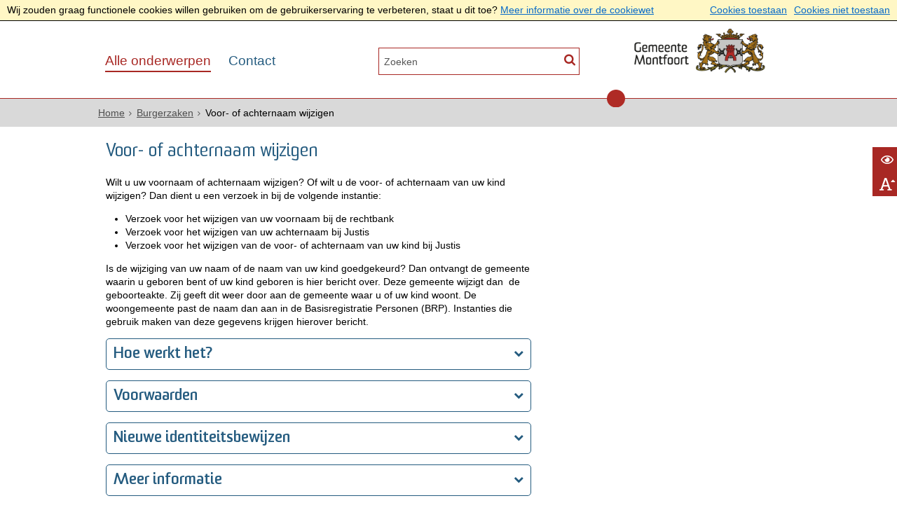

--- FILE ---
content_type: text/html;charset=UTF-8
request_url: https://www.montfoort.nl/Alle_onderwerpen/Burgerzaken/Voor_of_achternaam_wijzigen
body_size: 10572
content:
<!DOCTYPE html>
<html xml:lang="nl" lang="nl">
	<head><meta http-equiv="Content-type" content="text/html; charset=UTF-8" />

	<title>Voor- of achternaam wijzigen - Gemeente Montfoort</title>
	<meta name="description" content="Voor- of achternaam wijzigen."/>
		<meta name="keywords" content="voornaam,achternaam,wijzigen"/>
	<meta property="og:type" content="article"/>
		<meta property="og:title" content="Voor- of achternaam wijzigen"/>
		<meta property="og:description" content="Voor- of achternaam wijzigen."/>
		<meta property="og:url" content="https://www.montfoort.nl/Alle_onderwerpen/Burgerzaken/Voor_of_achternaam_wijzigen"/>
		<meta name="twitter:card" content="summary_large_image" />
		<meta name="twitter:title" content="Voor- of achternaam wijzigen" />
		<meta name="twitter:description" content="Voor- of achternaam wijzigen." />
		<meta name="twitter:card" content="summary_large_image" />
	<meta name="twitter:title" content="Voor- of achternaam wijzigen" />
	<meta name="twitter:description" content="Voor- of achternaam wijzigen." />
	<meta name="viewport" content="width=device-width, initial-scale=1.0, user-scalable=1" />

	<link rel="shortcut icon" href="/favicon.ico?objectid=a2060ce9-7703-47e8-8458-44f43a50b2c7" />
	<link rel="stylesheet" media="all" href="/styles/default/fonts/font-awesome-4.7.0/css/font-awesome.min.css"/>

	<link rel="stylesheet" media="all" href="/styles/default/screen.css.jsp?colors=245B7F;FFFFFF;245B7F;FFFFFF;A82824;FFFFFF;&amp;webfontheader=&amp;webfont=&amp;webfontsize=" />
	<link rel="stylesheet" media="all" href="/styles/default/modules.css.jsp?colors=245B7F;FFFFFF;245B7F;FFFFFF;A82824;FFFFFF;" />

	<link rel="stylesheet" media="print" href="/styles/default/print.css.jsp" />

	<link rel="stylesheet" href="/styles/default/pdc.css.jsp?colors=245B7F;FFFFFF;245B7F;FFFFFF;A82824;FFFFFF;" />
	<link href="/ds?action=WebsiteCss&amp;objectid=50f6dd1c-9ae0-4fcf-8e59-ac2d6b5cf950" rel="stylesheet" />

	<link rel="stylesheet" media="all" href="/styles/default/responsive.css.jsp?colors=245B7F;FFFFFF;245B7F;FFFFFF;A82824;FFFFFF;" />
	
	<script src="/wro/prototype.js"></script>
	<script src="/wro/effects.js"></script>
	<script src="/wro/builder.js"></script>
	<script src="/wro/dragdrop.js"></script>
	<script src="/wro/controls.js"></script>
	<script src="/wro/slider.js"></script>
	<script defer src="/js/custom/modernizr-custom.js"></script>
	<script src="/js/custom/jquery-3.7.1.min.js"></script>

	<script src="/wro/accessiblenav.js"></script>
	<script defer src="/wro/toggler.js"></script>
	<script defer src="/js/custom/toptasks.js"></script>
<link rel="stylesheet" href="https://cdn.jsdelivr.net/npm/swiper@11/swiper-bundle.min.css" />

   <style nonce="NjA1MjZiN2YtY2FjYS00NGI0LThkODEtYmI5OTEzMWEwYjUy"></style>

	<script nonce="NjA1MjZiN2YtY2FjYS00NGI0LThkODEtYmI5OTEzMWEwYjUy">
		var std_websiteobjectid = "a2060ce9-7703-47e8-8458-44f43a50b2c7";
		var ites = "a2060ce9-7703-47e8-8458-44f43a50b2c7";
		var contextpath = "",
			stylesPath = contextpath + "/styles/default",
			mapsKey = "",
        	cookiebartype = "false";
	</script>

	<script nonce="NjA1MjZiN2YtY2FjYS00NGI0LThkODEtYmI5OTEzMWEwYjUy">
			
				var cookiePolicyPage = "/Cookie_policy";
			
            var cookiebartype = "default";
		</script>
		<script defer src="/wro/cookie_check.js"></script>
	<script src="/wro/default.js"></script>

	<script defer src="/js/lib/date-nl-NL.js"></script>
	<script defer src="/wro/calendar.js"></script>
	<script src="/js/simpleform.js"></script>
	<script nonce="NjA1MjZiN2YtY2FjYS00NGI0LThkODEtYmI5OTEzMWEwYjUy">
            var emocracyinfinitescroll = false,
            emocracysubjects = '/inc/emocracy/subjects.jsp';
        </script>
    <script defer src="/js/emocracy.js"></script>
	

	<link rel="schema.DC" href="https://purl.org/dc/elements/1.1/" />
	<link rel="schema.DCTERMS" href="https://purl.org/dc/terms/" />
	<link rel="schema.OVERHEID" href="https://standaarden.overheid.nl/owms/4.0/xsd/owms.xsd" />
	<meta name="DC.title" content="Voor- of achternaam wijzigen - Gemeente Montfoort" />
	<meta name="OVERHEID.organisationType" content="gemeente" />
	<meta name="DC.creator" content="Montfoort" />
	<meta name="DC.identifier" content="/content.jsp?objectid=50f6dd1c-9ae0-4fcf-8e59-ac2d6b5cf950" />
	<link rel="apple-touch-icon" sizes="76x76" href="/mts?f=76" />
<link rel="apple-touch-icon" sizes="120x120" href="/mts?f=120" />
<link rel="apple-touch-icon" sizes="152x152" href="/mts?f=152" />
<link rel="apple-touch-icon" sizes="180x180" href="/mts?f=180" />
<meta name="msapplication-square70x70logo" content="/mts?f=70" />
<meta name="msapplication-square150x150logo" content="/mts?f=150" />
<meta name="msapplication-square310x310logo" content="/mts?f=310" />

<link href="/js/modaal/modaal.css" rel="stylesheet" />
<script type="text/javascript" src="/wro/modaal.js"></script>
<script type="text/javascript" nonce="NjA1MjZiN2YtY2FjYS00NGI0LThkODEtYmI5OTEzMWEwYjUy">
	jQuery.noConflict();
	jQuery(document).ready(function($){
		$('img.new-modalLightbox').each(function() {
			$(this).wrap(function() {
		  		return "<a class='modalLightbox' aria-haspopup='dialog' aria-label='" + 'Toon originele formaat: ' + $(this).attr('alt') + "' href='" + $( this ).attr('src') + "' data-modaal-desc='" + $( this ).attr('alt') + "'></a>";
			});
		  });
		$('a.modalLightbox').modaal({
			type: 'image'
		});
	});
</script>

<script defer nonce="NjA1MjZiN2YtY2FjYS00NGI0LThkODEtYmI5OTEzMWEwYjUy">
			var ga4Account = 'G-RYYB0SKL2B';
		</script>
		<script defer nonce="NjA1MjZiN2YtY2FjYS00NGI0LThkODEtYmI5OTEzMWEwYjUy" src="https://www.googletagmanager.com/gtag/js?id=G-RYYB0SKL2B"></script>
		<script defer nonce="NjA1MjZiN2YtY2FjYS00NGI0LThkODEtYmI5OTEzMWEwYjUy" src="/js/ga4.js"></script>
	<script defer src="/js/lib/Chart.bundle.min.js"></script>
<script defer src="/wro/chartbuilder.js"></script>


<script nonce="NjA1MjZiN2YtY2FjYS00NGI0LThkODEtYmI5OTEzMWEwYjUy">
    let root = document.documentElement;
    let AccessibilityFeature = Class.create({

        initialize: function (type, applied, className, titles) {
            this.type = type;
            this.applied = applied;
            this.className = className;
            this.titles = titles;

            
            this.getData();
        },
        
        getData: function getData() {
            let url = contextpath + "/ds?action=HandleSessionParam&type=read" + this.type;
            let calloptions = {
                method: "get",
                onSuccess: this.setApplied.bind(this),
                onFailure: this.setApplied.bind(this),
                onComplete: this.addButton.bind(this)
            }
            new Ajax.Request(url, calloptions);
        },
        setApplied: function setApplied(result) {
            this.applied = JSON.parse(result.responseJSON.message);
            if(this.applied === true) {
                this.applyFeature();
            }
        },
        
        setData: function setData() {
            let url = contextpath + "/ds?action=HandleSessionParam&type=write" + this.type + "&value=" + this.applied;
            let calloptions = {
                method: "get"
            }
            new Ajax.Request(url, calloptions);
        },
        
        addButton: function addButton() {
            let button = document.createElement("BUTTON");
            let language = document.documentElement.lang;

            if (this.titles[language] === undefined) {
                language = "nl";
            }
            button.setAttribute("role","switch");
            button.classList.add("switch");
            button.classList.add(this.className);
            if (this.applied === true) {
                button.classList.add("enabled");
                button.setAttribute("aria-checked","true");
                button.innerHTML = '<span class="hint">' + this.titles[language].titleEnabled + '</span>';
            } else {
                button.setAttribute("aria-checked","false");
                button.innerHTML = '<span class="hint">' + this.titles[language].title + '</span>';
            }
            button.addEventListener("click", function(event){
                event.preventDefault();
                if (this.applied === true) {
                    button.classList.remove("enabled");
                    button.setAttribute("aria-checked","false");
                    button.innerHTML = '<span class="hint">' + this.titles[language].title + '</span>';
                    this.applied = false;
                    this.disableFeature();
                    this.setData();
                } else {
                    button.classList.add("enabled");
                    button.setAttribute("aria-checked","true");
                    button.innerHTML = '<span class="hint">' + this.titles[language].titleEnabled + '</span>';
                    this.applied = true;
                    this.applyFeature();
                    this.setData();
                }
            }.bind(this));
            document.getElementById("container_" + this.className).appendChild(button);
        },
        
        applyFeature: function applyAccessibilityButtons() {
            root.classList.add(this.className);
            document.body.classList.add(this.className);
        },
        
        disableFeature: function Accessibility() {
            root.classList.remove(this.className);
            document.body.classList.remove(this.className);
        }
    });

    
    let DyslexiaFeature = Class.create();
    DyslexiaFeature.prototype = Object.extend(new AccessibilityFeature(), {
        applyFeature: function() {
            root.classList.add(this.className);
            document.body.classList.add(this.className);
            calculateMenuHeight();
        },
        disableFeature: function Accessibility() {
            root.classList.remove(this.className);
            document.body.classList.remove(this.className);
            calculateMenuHeight();
        }
    });

    
    let FontSizeFeature = Class.create();
    FontSizeFeature.prototype = Object.extend(new AccessibilityFeature(), {
        applyFeature: function() {
            root.classList.add(this.className);
            document.body.classList.add(this.className);
            calculateMenuHeight();
        },
        disableFeature: function Accessibility() {
            root.classList.remove(this.className);
            document.body.classList.remove(this.className);
            calculateMenuHeight();
        }
    });

    
    let TranslateFeature = Class.create();
    TranslateFeature.prototype = Object.extend(new AccessibilityFeature(), {
        applyFeature: function() {
            $j('#translate-wrap').addClass('opened');
            $j('.showtranslate').attr('aria-expanded',"true");
            $j('#translate-wrap').attr('aria-expanded',"true");
            $j('#translate-wrap').removeAttr("hidden");
            root.classList.add(this.className);
            document.body.classList.add(this.className);
            calculateMenuHeight();
        },
        disableFeature: function Accessibility() {
            $j('#translate-wrap').removeClass('opened')
            $j('#translate-wrap').attr('aria-expanded',"false");
            $j('#translate-wrap').attr("hidden",true);
            $j('.showtranslate').attr('aria-expanded',"false");
            root.classList.remove(this.className);
            document.body.classList.remove(this.className);
            calculateMenuHeight();
        },
    });

    document.addEventListener('click', function handleClickOutsideBox(event) {
        if(document.getElementById("container_translate") !== undefined && document.getElementById("container_translate") !== null){
            let button = document.getElementById("container_translate").querySelector("button");
            let translateBox = document.querySelector('#translatebox');
            if (!translateBox.contains(event.target) && event.target !== button && !isDescendant(event.target, "hint")) {
                if(button != null && button.classList.contains("enabled")) {
                    button.click();
                }
            }
        }
    });

    let calculateMenuHeight = function() {
        
        if (document.getElementById("dl-menu") !== null
            && document.getElementById("dl-menu").firstElementChild !== null
            && document.getElementById("dl-menu").lastElementChild !== null) {
            let offsetFirstMenuItem = 0;
            let offsetLastMenuItem = 0;
            if (document.getElementById("dl-menu").firstElementChild &&
                document.getElementById("dl-menu").firstElementChild instanceof HTMLLIElement) {
                //enkel menu
                offsetFirstMenuItem = document.getElementById("dl-menu").firstElementChild.offsetTop;
                offsetLastMenuItem = document.getElementById("dl-menu").lastElementChild.offsetTop;
            } else if (document.getElementById("dl-menu").firstElementChild.firstElementChild !== null &&
                document.getElementById("dl-menu").firstElementChild.lastElementChild != null &&
                document.getElementById("dl-menu").firstElementChild.lastElementChild instanceof HTMLLIElement) {
                //dubbel menu
                offsetFirstMenuItem = document.getElementById("dl-menu").firstElementChild.firstElementChild.offsetTop;
                offsetLastMenuItem = document.getElementById("dl-menu").firstElementChild.lastElementChild.offsetTop;
            }
            if (offsetLastMenuItem > offsetFirstMenuItem) {
                document.body.classList.add('main_menu_to_high');
            } else {
                document.body.classList.remove('main_menu_to_high');
            }
        }

        
        if (document.getElementById("dl-menu").querySelector('li.active ul') !== null
            && !document.getElementById("dl-menu").classList.contains("singlemenu")
            && document.getElementById("dl-menu").querySelectorAll('li.active ul li')[0] !== undefined) {
            let secondaryMenuHeight = document.getElementById("dl-menu").querySelector('li.active ul').offsetHeight;
            let secondaryMenuItemHeight = document.getElementById("dl-menu").querySelectorAll('li.active ul li')[0].offsetHeight;
            if (secondaryMenuHeight > (secondaryMenuItemHeight + 2)) {
                document.body.classList.add('secondary_menu_to_high');
            } else {
                document.body.classList.remove('secondary_menu_to_high');
            }
        }
    }

    document.observe('dom:loaded', function domloaded() {
        
            let typeFaceTitles = { en: { title: "Improve readability", titleEnabled: "Normal readability" }, nl: { title: "Verbeter leesbaarheid", titleEnabled: "Normale leesbaarheid" }, fy: { title: "Ferbetterje lêsberens", titleEnabled: "Normale lêsberens" }}
            let dyslexiaTypefaceFeature = new DyslexiaFeature("dyslexicFeature", false, "dyslexic", typeFaceTitles);
        
            let fontSizeTitles = { en: { title: "Increase fontsize", titleEnabled: "Normal fontsize" }, nl: { title: "Maak de tekst groter", titleEnabled: "Normale tekstgrootte" }, fy: { title: "Meitsje de tekst grutter", titleEnabled: "Normale tekstgrutte" }}
            let fontSizingFeature = new FontSizeFeature("fontSizingFeature", false, "largebodyfont", fontSizeTitles);
        
    });

</script></head>
	<body class="menutype_horizontal no-js detail_aside
	     tinyblock_enabled 
        &#32;
        &#32;type_product
        ">
		<!-- Website background image -->
		<div id="wrapper">
			<div role="banner" class="header" id="header">

	<div class="keyboardlinks">
             <a class="skiplink to_content" href="#skipheader">Direct naar de inhoud van de pagina</a>
                <a class="skiplink to_mainmenu" href="#menu_wide">Direct naar het hoofdmenu</a>
                <a class="skiplink to_search" href="#quicksearch-keywords">Direct naar het zoekveld</a>
                </div>
        <div class="contentrow">
		<a id="logo" href="/Alle_onderwerpen" rel="home">
			<img id="logoimg" src="/dsresource?objectid=7dd5c90f-f76a-4b77-baf0-eabc31232cfc" alt="Logo Gemeente Montfoort, ga naar de homepage" />
			</a>
		<div id="tinyblock"><div class="toplinks">
                        </div>
					<form role="search" action="/Zoekresultaten" id="quicksearch" method="get" class="disableautocomplete" tabindex="-1">
	<p>
		<input type="hidden" name="searchbase" value="0" />
		<input type="hidden" name="searchrange" value="10" />
		<input type="hidden" name="searchpage" value="1" />
		<input type="hidden" name="nodelocation" value="a2060ce9-7703-47e8-8458-44f43a50b2c7" />
		<label for="quicksearch-keywords" class="offscreen">
			Zoeken</label>
		<input type="search" size="25" class="search text placeholder livesearch"
				
					placeholder="Zoeken"
				
				id="quicksearch-keywords" name="freetext" value="" />
		<button type="submit" class="submit" value="Zoek" aria-label="Zoek" >
			<span class="offscreen">Zoek</span>
		</button>
	</p>
	<div id="quicksearch-keywords_suggestions" class="livesearch" tabindex="-1"></div>
</form>
<div id="accessibility-tools" role="toolbar" aria-label="Toegankelijkheid opties" aria-controls="wrapper">
						<span id="container_dyslexic"></span><span id="container_largebodyfont"></span></div>
				<div class="flex-br"></div>
                <div class="container-sessions" >
                    </div>
			</div>
		</div>
</div><div class="content-wrapper horizontal" id="readspeaker">

				<div class="home_left">
		<div class="nav" id="menu">
			<div id="menu_wide" role="navigation" aria-labelledby="menu-icon">
				<button id="menu-icon" aria-expanded="false" aria-label="Menu" type="button">MENU</button>
				<ul id="dl-menu" class="dl-wrapper menu-horizontal singlemenu dropdowntrigger  dropdown">
					<li class="odd first-child  homepage active">
						<a  id="menu_number_1" aria-expanded="false" aria-controls="submenu_1"  class="toplevellink menu_number_1 item-link
 type-landingpage" href="/Alle_onderwerpen">
									Alle onderwerpen</a>
							<a href="#menu_number_2" class="skip-link display-in-place-on-focus">Sla het 'Alle onderwerpen'-menu over.</a>
									<ul class="menu dropdownmenu" id="submenu_1">
										<li class="odd first-child ">
												<a class="item-link
 type-folder"  href="/Alle_onderwerpen/Afval">
													<img class="menu-thumb" loading="lazy" src="/dsresource?objectid=0a5338da-2113-44cd-82ae-ad53d2597bb5" alt="" />
															Afval</a>
											</li>
										<li class="even ">
												<a class="item-link
 type-folder"  href="/Alle_onderwerpen/Belastingen_leges_en_heffingen">
													<img class="menu-thumb" loading="lazy" src="/dsresource?objectid=5d1f5195-c046-498b-8dd3-a418c0ecf6e7" alt="" />
															Belastingen, leges en heffingen</a>
											</li>
										<li class="odd ">
												<a class="item-link
 type-folder"  href="/Alle_onderwerpen/Bestuur_en_organisatie">
													<img class="menu-thumb" loading="lazy" src="/dsresource?objectid=6ea21550-d3f2-40f2-a4c9-c81e449b18cf" alt="" />
															Bestuur en organisatie</a>
											</li>
										<li class="even ">
												<a class="item-link
 type-folder"  href="/Alle_onderwerpen/Bouwen_en_verbouwen">
													<img class="menu-thumb" loading="lazy" src="/dsresource?objectid=1040bc7b-b7f0-4070-bc55-16c39c4aaaaa" alt="" />
															Bouwen en verbouwen</a>
											</li>
										<li class="odd  active">
												<a class="item-link
 type-folder"  href="/Alle_onderwerpen/Burgerzaken">
													<img class="menu-thumb" loading="lazy" src="/dsresource?objectid=5084ac1f-0f12-4465-b9e4-ace220f1d4e8" alt="" />
															Burgerzaken</a>
											</li>
										<li class="even ">
												<a class="item-link
 type-folder"  href="/Alle_onderwerpen/Duurzaamheid_en_klimaat">
													<img class="menu-thumb" loading="lazy" src="/dsresource?objectid=d5bc1c36-a769-443a-8c9e-568b0fa90c20" alt="" />
															Duurzaamheid en klimaat</a>
											</li>
										<li class="odd ">
												<a class="item-link
 type-folder"  href="/Alle_onderwerpen/Leefomgeving">
													<img class="menu-thumb" loading="lazy" src="/dsresource?objectid=19f3589c-466b-419e-b369-8cafd0d91d5c" alt="" />
															Leefomgeving</a>
											</li>
										<li class="even ">
												<a class="item-link
 type-briefing"  href="/Alle_onderwerpen/Nieuws">
													<img class="menu-thumb" loading="lazy" src="/dsresource?objectid=27ff4fe0-9001-48a9-abfa-f032b6592dca" alt="" />
															Nieuws</a>
											</li>
										<li class="odd ">
												<a class="item-link
 type-folder"  href="/Alle_onderwerpen/Omgevingswet">
													<img class="menu-thumb" loading="lazy" src="/dsresource?objectid=f128362a-d47f-4b98-b8b5-1af99af6903c" alt="" />
															Omgevingswet</a>
											</li>
										<li class="even ">
												<a class="item-link
 type-folder"  href="/Alle_onderwerpen/Ondernemen">
													<img class="menu-thumb" loading="lazy" src="/dsresource?objectid=91ee5108-f1b2-458e-b2d1-9de858abf9b9" alt="" />
															Ondernemen</a>
											</li>
										<li class="odd ">
												<a class="item-link
 type-folder"  href="/Alle_onderwerpen/Onderwijs_en_jeugd">
													<img class="menu-thumb" loading="lazy" src="/dsresource?objectid=0cb7ce9d-6b82-4c0c-94df-fd749c5664d0" alt="" />
															Onderwijs en jeugd</a>
											</li>
										<li class="even ">
												<a class="item-link
 type-folder"  href="/Alle_onderwerpen/Opvang_van_nieuwkomers">
													<img class="menu-thumb" loading="lazy" src="/dsresource?objectid=5084ac1f-0f12-4465-b9e4-ace220f1d4e8" alt="" />
															Opvang van nieuwkomers</a>
											</li>
										<li class="odd ">
												<a class="item-link
 type-folder"  href="/Alle_onderwerpen/Sport_cultuur_en_vrije_tijd">
													<img class="menu-thumb" loading="lazy" src="/dsresource?objectid=8a61a63c-5af3-4245-936b-d4d3ff75164d" alt="" />
															Sport, cultuur en vrije tijd</a>
											</li>
										<li class="even ">
												<a class="item-link
 type-folder"  href="/Alle_onderwerpen/Subsidies">
													<img class="menu-thumb" loading="lazy" src="/dsresource?objectid=ac8c629b-0a9f-449a-b929-f049c22a65bb" alt="" />
															Subsidies</a>
											</li>
										<li class="odd ">
												<a class="item-link
 type-folder"  href="/Alle_onderwerpen/Veiligheid">
													<img class="menu-thumb" loading="lazy" src="/dsresource?objectid=dbc1b3ee-298e-4b32-a808-4dd54b401c99" alt="" />
															Veiligheid</a>
											</li>
										<li class="even ">
												<a class="item-link
 type-folder"  href="/Alle_onderwerpen/Vergunningen_en_ontheffingen">
													<img class="menu-thumb" loading="lazy" src="/dsresource?objectid=5eba71b1-932f-4998-afbb-b9e20ac08e0f" alt="" />
															Vergunningen en ontheffingen</a>
											</li>
										<li class="odd ">
												<a class="item-link
 type-folder"  href="/Alle_onderwerpen/Verkeer_en_vervoer">
													<img class="menu-thumb" loading="lazy" src="/dsresource?objectid=b33b36b0-7bd1-48e4-a213-adb3acefbec0" alt="" />
															Verkeer en vervoer</a>
											</li>
										<li class="even ">
												<a class="item-link type-document-webpage meta-webpagina" data-text="Webpagina"  href="/Alle_onderwerpen/Vitaal_buitengebied">
													<img class="menu-thumb" loading="lazy" src="/dsresource?objectid=f128362a-d47f-4b98-b8b5-1af99af6903c" alt="" />
															Vitaal buitengebied</a>
											</li>
										<li class="odd ">
												<a class="item-link
 type-folder"  href="/Alle_onderwerpen/Werk_en_inkomen">
													<img class="menu-thumb" loading="lazy" src="/dsresource?objectid=7fa1f27d-9903-4b5b-92ad-a06e8a78b466" alt="" />
															Werk en inkomen</a>
											</li>
										<li class="even ">
												<a class="item-link
 type-folder"  href="/Alle_onderwerpen/Wonen">
													<img class="menu-thumb" loading="lazy" src="/dsresource?objectid=4aa118b0-94f1-450e-8bc0-3d4a39838ab6" alt="" />
															Wonen</a>
											</li>
										<li class="odd last-child ">
												<a class="item-link
 type-folder"  href="/Alle_onderwerpen/Zorg_en_hulp">
													<img class="menu-thumb" loading="lazy" src="/dsresource?objectid=f8ea3981-b279-477d-8dad-c44f24464d2a" alt="" />
															Zorg en hulp</a>
											</li>
										</ul>
								</li>
					<li class="even last-child ">
						<a  id="menu_number_2" aria-expanded="false" aria-controls="submenu_2"  class="toplevellink menu_number_2 item-link
 type-folder" href="/Contact">
									Contact</a>
							<a href="#skipheader" class="skip-link display-in-place-on-focus">Sla het 'Contact'-menu over.</a>
									<ul class="menu dropdownmenu" id="submenu_2">
										<li class="odd first-child ">
												<a class="item-link
 type-folder"  href="/Contact/Contact_en_openingstijden">
													<img class="menu-thumb" loading="lazy" src="/dsresource?objectid=b191c852-9262-4188-8b3b-80a1060f10a5" alt="" />
															Contact en openingstijden</a>
											</li>
										<li class="even ">
												<a class="item-link
 type-folder"  href="/Contact/Melding_doen">
													<img class="menu-thumb" loading="lazy" src="/dsresource?objectid=dbc1b3ee-298e-4b32-a808-4dd54b401c99" alt="" />
															Melding doen</a>
											</li>
										<li class="odd ">
												<a class="item-link"  href="/Contact/Maak_een_afspraak">
													<img class="menu-thumb" loading="lazy" src="/dsresource?objectid=996109de-b10a-456b-ada7-fd53ba618e87" alt="" />
															Maak een afspraak.</a>
											</li>
										<li class="even ">
												<a class="item-link"  href="/Contact/Hulp_nodig">
													<img class="menu-thumb" loading="lazy" src="/dsresource?objectid=5e40e704-0695-4a39-8713-bb68879d0f51" alt="" />
															Hulp nodig?</a>
											</li>
										<li class="odd ">
												<a class="item-link
 type-folder"  href="/Contact/Klachten_en_bezwaar">
													<img class="menu-thumb" loading="lazy" src="/dsresource?objectid=925c6024-c0a5-4c4d-9234-840fc86b0e10" alt="" />
															Klachten en bezwaar</a>
											</li>
										<li class="even ">
												<a class="item-link type-document-webpage meta-webpagina" data-text="Webpagina"  href="/Contact/Dwangsom_bij_te_laat_beslissen">
													<img class="menu-thumb" loading="lazy" src="/dsresource?objectid=5d1f5195-c046-498b-8dd3-a418c0ecf6e7" alt="" />
															Dwangsom bij te laat beslissen</a>
											</li>
										<li class="odd ">
												<a class="item-link type-document-webpage meta-webpagina" data-text="Webpagina"  href="/Contact/Schadeclaim_indien">
													<img class="menu-thumb" loading="lazy" src="/dsresource?objectid=6ea21550-d3f2-40f2-a4c9-c81e449b18cf" alt="" />
															Schadeclaim indien</a>
											</li>
										<li class="even last-child ">
												<a class="item-link type-document-webpage meta-webpagina" data-text="Webpagina"  href="/Alle_onderwerpen/Bestuur_en_organisatie/Wob_verzoek_indienen">
													<img class="menu-thumb" loading="lazy" src="/dsresource?objectid=41975d38-51c3-4cf4-a6c4-0ce60e2d28fd" alt="" />
															Woo-verzoek indienen</a>
											</li>
										</ul>
								</li>
					</ul>
			</div>
		</div>
	</div>

    <div id="skipheader"></div>
<!--ROW 1-->
				<div id="row1" class="row1_breadcrumb">
					<div class="contentrow">
						<nav aria-label="Kruimelpad" class="nav breadcrumbs ">
							<ol>
	<li>
	<a class="first-child"  href="/Alle_onderwerpen" rel="home">Home</a>
		</li>
	<li>
			<a href="/Alle_onderwerpen/Burgerzaken">Burgerzaken</a>
			</li>
		<li class="current-page" aria-current="page">
					Voor- of achternaam wijzigen</li>
			</ol></nav>

						</div>
				</div>
				<!--END ROW 1-->

				<!--ROW 2-->
				<div id="row2" class="row2_content">
					<div class="contentrow">
						<div class="grid-11 main-content no-aside" role="main">
							<div class="pageheader">

    </div><div class="section product">
		<h1>Voor- of achternaam wijzigen</h1><div class="clearboth"></div>

		<div id="product-description">
				</div>
		<div id="product-application">
				<p>Wilt u uw voornaam of achternaam wijzigen? Of wilt u de voor- of achternaam van uw kind wijzigen? Dan dient u een verzoek in bij de volgende instantie:</p>

<ul>
	<li>Verzoek voor het wijzigen van uw voornaam bij de rechtbank</li>
	<li>Verzoek voor het wijzigen van uw achternaam bij Justis</li>
	<li>Verzoek voor het wijzigen van de voor- of achternaam van uw kind bij Justis</li>
</ul>

<p>Is de wijziging van uw naam of de naam van uw kind goedgekeurd? Dan ontvangt de gemeente waarin u geboren bent of uw kind geboren is hier bericht over. Deze gemeente wijzigt dan &nbsp;de geboorteakte. Zij geeft dit weer door aan de gemeente waar u of uw kind woont. De woongemeente past de naam dan aan in de Basisregistratie Personen (BRP). Instanties die gebruik maken van deze gegevens krijgen hierover bericht.</p>

<div class="toggle_container">
<div class="toggle_heading">
<div class="toggle_hidden_information blocktitle">Hoe werkt het?</div>
</div>

<div class="hidden_information">
<p>Zo wijzigt u uw voornaam:</p>

<ul>
	<li>U dient een verzoek in bij de rechtbank. U heeft hiervoor een advocaat nodig. Bent u jonger dan 18 jaar? Dan vertegenwoordigt een gezaghouder of voogd de advocaat voor u;</li>
	<li>Uw advocaat vertelt u wat u nodig heeft;</li>
	<li>Is de wijziging van uw voornaam goedgekeurd? Dan ontvangt uw geboortegemeente een afschrift van de uitspraak. Zij &nbsp;voegt een latere vermelding met uw nieuwe voornaam toe aan uw geboorteakte;</li>
	<li>Uw geboortegemeente stuurt uw geboorteakte met latere vermelding op naar uw woongemeente. Uw woongemeente past uw voornaam aan in de Basisregistratie Personen (BRP). Alle (semi)overheidsinstanties krijgen hierover bericht.</li>
</ul>

<p>Zo wijzigt u uw achternaam:</p>

<ul>
	<li>U vult het <a aria-label=", opent in een nieuw venster" class="new-window" href="https://justis.nl/producten/naamswijziging/aanvraagprocedure-naamswijziging">aanvraagformulier van Justis</a> in;</li>
	<li>Voeg de gevraagde documenten toe;</li>
	<li>U betaalt de aanvraag van Justis. Hierover ontvangt u bericht;</li>
	<li>Justis beslist of uw achternaam wordt gewijzigd;</li>
	<li>Is de wijziging van uw geslachtsnaam goedgekeurd? Dan ontvangen u en uw geboortegemeente een Koninklijk besluit van Justis. Uw geboortegemeente voegt een latere vermelding met uw nieuwe achternaam toe aan uw geboorteakte;</li>
	<li>Uw geboortegemeente stuurt uw geboorteakte met latere vermelding op naar uw woongemeente. Uw woongemeente past uw achternaam aan in de Basisregistratie Personen (BRP). Alle (semi)overheidsinstanties krijgen hierover bericht.</li>
</ul>
</div>
</div>

<div class="toggle_container">
<div class="toggle_heading">
<div class="toggle_hidden_information blocktitle">Voorwaarden</div>
</div>

<div class="hidden_information">
<p>U kunt uw voornaam of die van uw kind wijzigen als u een goede reden heeft. Bijvoorbeeld omdat u hiermee gepest wordt. Of omdat uw voornaam verkeerd is gespeld bij de geboorteaangifte.</p>

<p>De voorwaarden om uw achternaam of die van uw kinderen te kunnen veranderen, vindt u op <a aria-label=", opent in een nieuw venster, opent externe website" class="new-window external" href="https://justis.nl/service-contact/veelgestelde-vragen/naamswijziging/wanneer-kan-ik-mijn-achternaam-laten-wijzigen">Justis.nl</a>.&nbsp;</p>
</div>
</div>

<div class="toggle_container">
<div class="toggle_heading">
<div class="toggle_hidden_information blocktitle">Nieuwe identiteitsbewijzen</div>
</div>

<div class="hidden_information">
<p>Is uw voornaam of achternaam officieel gewijzigd? Dan moet dan een nieuw <a href="/Alle_onderwerpen/Burgerzaken/Paspoort_ID_kaart_en_rijbewijs/Paspoort">paspoort</a>, <a href="/Alle_onderwerpen/Burgerzaken/Paspoort_ID_kaart_en_rijbewijs/Identiteitskaart">Nederlands identiteitskaart</a> en/of <a href="/Alle_onderwerpen/Burgerzaken/Paspoort_ID_kaart_en_rijbewijs/Rijbewijs">rijbewijs</a> aanvragen.&nbsp;</p>
</div>
</div>

<div class="toggle_container">
<div class="toggle_heading">
<div class="toggle_hidden_information blocktitle">Meer informatie</div>
</div>

<div class="hidden_information">
<p><a aria-label=", opent in een nieuw venster, opent externe website" class="new-window external" href="https://www.rechtspraak.nl/Onderwerpen/Wijzigen-voornaam">Wijzigen voornaam bij de Rechtbank</a><br />
<a aria-label=", opent in een nieuw venster, opent externe website" class="new-window external" href="https://justis.nl/service-contact/veelgestelde-vragen/naamswijziging/wanneer-kan-ik-mijn-achternaam-laten-wijzigen">Wijzigen geslachtsnaam via Justis</a></p>
</div>
</div>

<p>&nbsp;</p>
<div class="two columns">
					</div>
			</div>
		</div>
<div id="content-footer" >

	<div class="rs_skip icon-list-container content-footer" id="social-sharing">
				<h2>
					<button type="button" class="toggle_hidden_information blocktitle" aria-expanded="false">
						Deel deze pagina</button>
				</h2>
				<div class="hidden_information">
					<ul class="icon-list">
						<li>
							<a class="new-window external list-icon facebook-icon" rel="external" title="Deel deze pagina op Facebook (opent in een nieuw venster)" aria-label="Deel deze pagina op Facebook (opent in een nieuw venster)" href="//www.facebook.com/sharer.php?u=www.montfoort.nl/Alle_onderwerpen/Burgerzaken/Voor_of_achternaam_wijzigen&amp;t=Voor-+of+achternaam+wijzigen">Facebook</a>
						</li>
						<li>
							<a class="new-window external list-icon linkedin-icon" rel="external" title="Deel deze pagina op LinkedIn (opent in een nieuw venster)" aria-label="Deel deze pagina op LinkedIn (opent in een nieuw venster)" href="//www.linkedin.com/shareArticle?mini=true&amp;url=https://www.montfoort.nl/Alle_onderwerpen/Burgerzaken/Voor_of_achternaam_wijzigen&amp;title=Voor-+of+achternaam+wijzigen&amp;source=Gemeente+Montfoort&amp;summary=Voor-+of+achternaam+wijzigen.">LinkedIn</a>
						</li>
						<li>
							<a class="new-window external list-icon twitter-icon" rel="external" title="Deel deze pagina op X (Twitter) (opent in een nieuw venster)" aria-label="Deel deze pagina op X (Twitter) (opent in een nieuw venster)" href="//www.twitter.com/share?text=Voor-+of+achternaam+wijzigen&amp;url=https://www.montfoort.nl/Alle_onderwerpen/Burgerzaken/Voor_of_achternaam_wijzigen">X (Twitter)</a>
						</li>
						<li>
                            <a class="new-window external list-icon pinterest-icon" rel="external" title="Deel deze pagina op Pinterest (opent in een nieuw venster)" aria-label="Deel deze pagina op Pinterest (opent in een nieuw venster)" href="//pinterest.com/pin/create/button/?url=https://www.montfoort.nl/Alle_onderwerpen/Burgerzaken/Voor_of_achternaam_wijzigen&amp;description=Voor-+of+achternaam+wijzigen&amp;media=https://www.montfoort.nl/dsresource?objectid=7dd5c90f-f76a-4b77-baf0-eabc31232cfc">Pinterest</a>
						</li>
						<li>
							<a class="new-window external list-icon whatsapp-icon" rel="external" title="Deel deze pagina op WhatsApp (opent in een nieuw venster)" aria-label="Deel deze pagina op WhatsApp (opent in een nieuw venster)" href="https://api.whatsapp.com/send?text=https://www.montfoort.nl/Alle_onderwerpen/Burgerzaken/Voor_of_achternaam_wijzigen&amp;title=Voor-+of+achternaam+wijzigen">WhatsApp</a>
						</li>
						<li id="showcopy" class="not_mobile">
							<a class="new-window external copylink list-icon share-icon"rel="external" href="mailto:?body=Beste,%0D%0A %0D%0AIk zag deze pagina op de site van Gemeente Montfoort en wilde deze met je delen.%0D%0A %0D%0Ahttps://www.montfoort.nl/Alle_onderwerpen/Burgerzaken/Voor_of_achternaam_wijzigen&subject=Voor- of achternaam wijzigen - Gemeente Montfoort">Deel link</a>
						</li>
						<li id="showshare" class="not_mobile">
							<button class="copylink list-icon share-icon" id="shareButton" title="Deel link" aria-label="Deel link">Deel link</button>
						</li>
					</ul>
				</div>
			</div>
		<div id="actions">
		</div>
	</div></div>

						</div>

					</div>
				 <!--END ROW 2-->
				</div>

			<div class="footer_website" role="contentinfo">
				<div class="contentrow">
					<div class="columns fullfooter three" id="footer_columns">
	<div class="column" id="contact">
		</div>
	<div class="column">
			<div class="section mapoverview footer_mappoint">
	<h2>Stadskantoor</h2><div class="visitaddress">
			<p class="info">
					<a class="list-icon location_icon" title="Toon een routebeschrijving" href="https://www.google.nl/maps/dir//Kasteelplein+5+3417+JG+Montfoort">
								<span class="offscreen">Adres:</span>
								Kasteelplein&#32;
								5&#32;
								<br/>3417 JG&#32;
								Montfoort</a>
						</p>
			<p><a aria-label="Telefoon:0 3 4 8 4 7 6 4 0 0" class="list-icon phone-icon" href="tel:0348476400">0348 476 400</a></p>
			</div>
		
		<p><a aria-label=", opent in een nieuw venster" href="https://mijn.montfoort.nl/aanvragen/567/onbekend/informeren-individuele-klant">Contactformulier</a><br />
<a href="/Contact/Contact_en_openingstijden/Huis_van_Montfoort_en_Burgerzaken">Alle openingstijden</a></p>
</div></div>
	<div class="column">
			<div class="section document">
	<h2>Openingstijden Huis van Montfoort</h2>

<p><a href="https://afspraken.montfoort.nl/InternetafsprakenMON/">Maak uw afspraak online</a> of via 0348-476 400</p>

<p>De balie Burgerzaken is van maandag t/m<br />
vrijdag van 09.00 - 12.00 uur geopend en vrijdagavond van 18:00 tot 20:00 uur.&nbsp;</p>

<p>Er wordt uitsluitend gewerkt op afspraak.</p>
</div>
</div>
	<div class="column">
			<div class="section document">
	<h2>Blijf op de hoogte</h2>

<p>De gemeente heeft een aantal social media kanalen waar u ons kunt volgen en benaderen:</p>

<ul class="inline icon-list">
	<li><a href="https://nl-nl.facebook.com/gemeentemontfoort"><img alt="Facebook" height="30" src="/dsresource?objectid=be52eb37-3168-4156-b63f-43a59e5a775d&amp;&amp;disposition=inline" width="30" /></a></li>
		<li><a href="https://nl.linkedin.com/company/gemeente-montfoort"><img alt="Linkedin" height="30" src="/dsresource?objectid=8aad2bc6-2579-499f-a479-385f093ef9ba&amp;&amp;disposition=inline" width="30" /></a></li>
	<li><a href="https://www.instagram.com"><img alt="Instagram" height="30" src="/dsresource?objectid=61af9d33-1764-497c-9a4c-676ff67b858d&amp;&amp;disposition=inline" width="30" /></a></li>
	<li><a href="https://www.youtube.com/channel/UCpaic7uqkAQxryFQc5XcsXg"><img alt="Youtube" height="30" src="/dsresource?objectid=df717b5c-7057-42c6-87be-5d16476fe712&amp;&amp;disposition=inline" width="34" /></a></li>
</ul>
</div>
</div>
	</div>
<div id="footer" class="fullfooter">
				<h2 class="offscreen">Handige links</h2>
				<ul class="quicklinks">
	<li class="odd first-child ">
		<a class="item-link type-document-webpage meta-webpagina" data-text="Webpagina" href="/Alle_onderwerpen/Privacyverklaring">
			Privacyverklaring AVG</a>
	</li>
	<li class="even ">
		<a class="item-link type-document-webpage meta-webpagina" data-text="Webpagina" href="/Alle_onderwerpen/Privacyverklaring_WPG">
			Privacyverklaring WPG</a>
	</li>
	<li class="odd ">
		<a class="item-link type-document-webpage meta-webpagina" data-text="Webpagina" href="/Alle_onderwerpen/Proclaimer">
			Proclaimer</a>
	</li>
	<li class="even ">
		<a class="item-link type-document-webpage meta-webpagina" data-text="Webpagina" href="/Alle_onderwerpen/Toegankelijkheidsverklaring">
			Toegankelijkheidsverklaring</a>
	</li>
	<li class="odd ">
		<a class="item-link
 type-pagelink" href="/Sitemap">
			Sitemap</a>
	</li>
	<li class="even ">
		<a class="item-link  type-url external new-window
           " rel="external
        
         "   aria-label="Archief website
            (opent in een nieuw venster, opent externe website)
        " href="https://montfoort.archiefweb.eu/#archive">
			Archief website</a>
	</li>
	<li class="odd last-child ">
		<a class="item-link" href="/Configuratie/Ondersteunende_navigatie_footer/Informatiebeveiliging">
			Informatiebeveiliging</a>
	</li>
	</ul>
</div>
		</div>
			</div>
		</div>

		<script nonce="NjA1MjZiN2YtY2FjYS00NGI0LThkODEtYmI5OTEzMWEwYjUy">
	
	var $j = jQuery.noConflict();
	$j('.countdown').each(function() {
		var $this = $(this);
		var countDownDate = new Date($(this).getAttribute('data-year')+'/'+$(this).getAttribute('data-month')+'/'+$(this).getAttribute('data-day')+' '+$(this).getAttribute('data-hour')+':'+$(this).getAttribute('data-min')+':00').getTime();
		var x = setInterval(function() {
			var now = new Date().getTime();
			var distance = countDownDate - now;

			// Time calculations for days, hours, minutes and seconds
			var days = Math.floor(distance / (1000 * 60 * 60 * 24));
			var hours = Math.floor((distance % (1000 * 60 * 60 * 24)) / (1000 * 60 * 60));
			var minutes = Math.floor((distance % (1000 * 60 * 60)) / (1000 * 60));
			var seconds = Math.floor((distance % (1000 * 60)) / 1000);
			if (days === 1) {
				day_label = + days + " dag, ";
			}else if (days === 0) {
				day_label = "";
			}else {
				day_label = + days + " dagen, ";
			}
			if (hours === 0) {
				hour_label = "";
			}else {
				hour_label = + hours + " uur, ";
			}
			document.getElementById($this.getAttribute('data-id')).innerHTML = "<span class='pretext'>" + $this.getAttribute('data-pretext') + "</span> " + day_label + hour_label + minutes + " min en " + seconds + " sec <span class='pretext posttext'>"+$this.getAttribute('data-posttext') +"</span>";

			if(distance < 0){
				document.getElementById($this.getAttribute('data-id')).innerHTML = "<span class='expiredtext'>" + $this.getAttribute('data-expired') + '</span>';
			}
		}, 1000);
	});
</script>

<script nonce="NjA1MjZiN2YtY2FjYS00NGI0LThkODEtYmI5OTEzMWEwYjUy">
  const showShareList = document.getElementById('showshare');
  const showCopyList = document.getElementById('showcopy');
  const shareButton = document.getElementById('shareButton');
  const isMobile = ('ontouchstart' in document.documentElement && navigator.userAgent.match(/Mobi/));
  const isMobileScreen = window.matchMedia("only screen and (max-width: 768px)").matches;

    if (isMobileScreen) {
      if (isMobile) {
        showShareList.removeClassName('not_mobile');
        shareButton.addEventListener('click', async () => {
          if (navigator.share) {
            try {
              await navigator.share({
                title: document.title,
                url: document.querySelector('link[rel=canonical]') ? document.querySelector('link[rel=canonical]').href : document.location.href,
              });
            } catch (err) {}
          }
        });
      }
    } else {
	  if(showCopyList !== null){
		showCopyList.removeClassName('not_mobile');
	  }
      var currentUrl = window.location.href;
	  if(document.getElementById("urlInput") != null){
		  document.getElementById("urlInput").value = currentUrl;
		  document.getElementById("copylink").addEventListener("click", function() {
			  var inputText = document.getElementById("urlInput").value;
			  navigator.clipboard.writeText(inputText);
		  });
	  }
    }
</script>

</body>
</html>